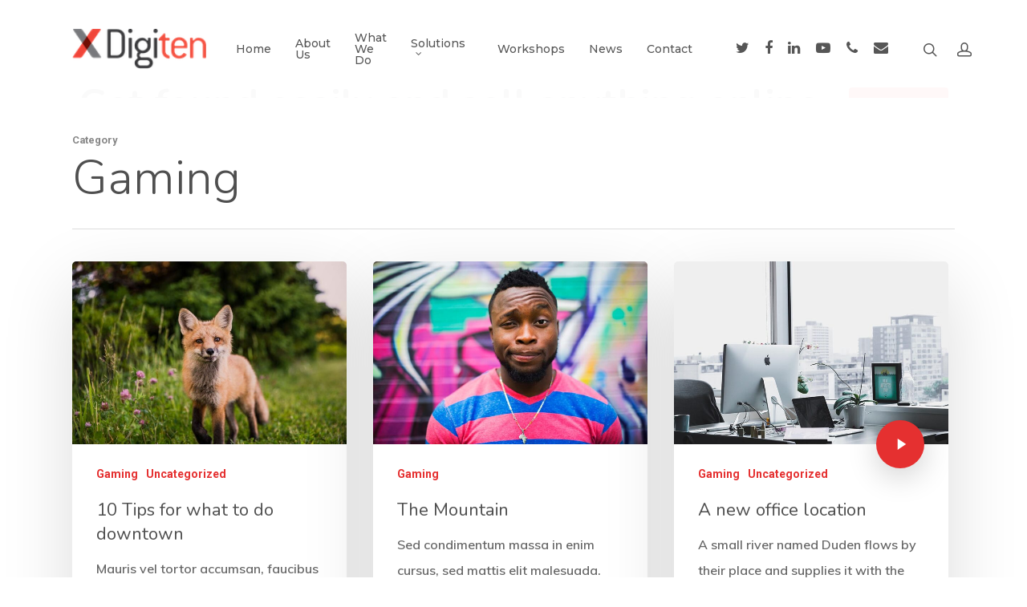

--- FILE ---
content_type: text/html; charset=UTF-8
request_url: https://digiten.ca/category/gaming/
body_size: 55417
content:
<!DOCTYPE html>

<html lang="en" class="no-js">
<head>
	
	<meta charset="UTF-8">
	
	<meta name="viewport" content="width=device-width, initial-scale=1, maximum-scale=1, user-scalable=0" /><title>Gaming &#8211; Digiten</title>
<meta name='robots' content='max-image-preview:large' />
<link rel='dns-prefetch' href='//fonts.googleapis.com' />
<link rel="alternate" type="application/rss+xml" title="Digiten &raquo; Feed" href="https://digiten.ca/feed/" />
<link rel="alternate" type="application/rss+xml" title="Digiten &raquo; Comments Feed" href="https://digiten.ca/comments/feed/" />
<link rel="alternate" type="application/rss+xml" title="Digiten &raquo; Gaming Category Feed" href="https://digiten.ca/category/gaming/feed/" />
<script type="text/javascript">
/* <![CDATA[ */
window._wpemojiSettings = {"baseUrl":"https:\/\/s.w.org\/images\/core\/emoji\/15.0.3\/72x72\/","ext":".png","svgUrl":"https:\/\/s.w.org\/images\/core\/emoji\/15.0.3\/svg\/","svgExt":".svg","source":{"concatemoji":"https:\/\/digiten.ca\/wp-includes\/js\/wp-emoji-release.min.js?ver=aede0c5a2ec1ab77a2e5950c4b42b75d"}};
/*! This file is auto-generated */
!function(i,n){var o,s,e;function c(e){try{var t={supportTests:e,timestamp:(new Date).valueOf()};sessionStorage.setItem(o,JSON.stringify(t))}catch(e){}}function p(e,t,n){e.clearRect(0,0,e.canvas.width,e.canvas.height),e.fillText(t,0,0);var t=new Uint32Array(e.getImageData(0,0,e.canvas.width,e.canvas.height).data),r=(e.clearRect(0,0,e.canvas.width,e.canvas.height),e.fillText(n,0,0),new Uint32Array(e.getImageData(0,0,e.canvas.width,e.canvas.height).data));return t.every(function(e,t){return e===r[t]})}function u(e,t,n){switch(t){case"flag":return n(e,"\ud83c\udff3\ufe0f\u200d\u26a7\ufe0f","\ud83c\udff3\ufe0f\u200b\u26a7\ufe0f")?!1:!n(e,"\ud83c\uddfa\ud83c\uddf3","\ud83c\uddfa\u200b\ud83c\uddf3")&&!n(e,"\ud83c\udff4\udb40\udc67\udb40\udc62\udb40\udc65\udb40\udc6e\udb40\udc67\udb40\udc7f","\ud83c\udff4\u200b\udb40\udc67\u200b\udb40\udc62\u200b\udb40\udc65\u200b\udb40\udc6e\u200b\udb40\udc67\u200b\udb40\udc7f");case"emoji":return!n(e,"\ud83d\udc26\u200d\u2b1b","\ud83d\udc26\u200b\u2b1b")}return!1}function f(e,t,n){var r="undefined"!=typeof WorkerGlobalScope&&self instanceof WorkerGlobalScope?new OffscreenCanvas(300,150):i.createElement("canvas"),a=r.getContext("2d",{willReadFrequently:!0}),o=(a.textBaseline="top",a.font="600 32px Arial",{});return e.forEach(function(e){o[e]=t(a,e,n)}),o}function t(e){var t=i.createElement("script");t.src=e,t.defer=!0,i.head.appendChild(t)}"undefined"!=typeof Promise&&(o="wpEmojiSettingsSupports",s=["flag","emoji"],n.supports={everything:!0,everythingExceptFlag:!0},e=new Promise(function(e){i.addEventListener("DOMContentLoaded",e,{once:!0})}),new Promise(function(t){var n=function(){try{var e=JSON.parse(sessionStorage.getItem(o));if("object"==typeof e&&"number"==typeof e.timestamp&&(new Date).valueOf()<e.timestamp+604800&&"object"==typeof e.supportTests)return e.supportTests}catch(e){}return null}();if(!n){if("undefined"!=typeof Worker&&"undefined"!=typeof OffscreenCanvas&&"undefined"!=typeof URL&&URL.createObjectURL&&"undefined"!=typeof Blob)try{var e="postMessage("+f.toString()+"("+[JSON.stringify(s),u.toString(),p.toString()].join(",")+"));",r=new Blob([e],{type:"text/javascript"}),a=new Worker(URL.createObjectURL(r),{name:"wpTestEmojiSupports"});return void(a.onmessage=function(e){c(n=e.data),a.terminate(),t(n)})}catch(e){}c(n=f(s,u,p))}t(n)}).then(function(e){for(var t in e)n.supports[t]=e[t],n.supports.everything=n.supports.everything&&n.supports[t],"flag"!==t&&(n.supports.everythingExceptFlag=n.supports.everythingExceptFlag&&n.supports[t]);n.supports.everythingExceptFlag=n.supports.everythingExceptFlag&&!n.supports.flag,n.DOMReady=!1,n.readyCallback=function(){n.DOMReady=!0}}).then(function(){return e}).then(function(){var e;n.supports.everything||(n.readyCallback(),(e=n.source||{}).concatemoji?t(e.concatemoji):e.wpemoji&&e.twemoji&&(t(e.twemoji),t(e.wpemoji)))}))}((window,document),window._wpemojiSettings);
/* ]]> */
</script>
<style id='wp-emoji-styles-inline-css' type='text/css'>

	img.wp-smiley, img.emoji {
		display: inline !important;
		border: none !important;
		box-shadow: none !important;
		height: 1em !important;
		width: 1em !important;
		margin: 0 0.07em !important;
		vertical-align: -0.1em !important;
		background: none !important;
		padding: 0 !important;
	}
</style>
<link rel='stylesheet' id='wc-blocks-vendors-style-css' href='https://digiten.ca/wp-content/plugins/woocommerce/packages/woocommerce-blocks/build/wc-blocks-vendors-style.css?ver=5.5.1' type='text/css' media='all' />
<link rel='stylesheet' id='wc-blocks-style-css' href='https://digiten.ca/wp-content/plugins/woocommerce/packages/woocommerce-blocks/build/wc-blocks-style.css?ver=5.5.1' type='text/css' media='all' />
<link rel='stylesheet' id='salient-social-css' href='https://digiten.ca/wp-content/plugins/salient-social/css/style.css?ver=1.0' type='text/css' media='all' />
<style id='salient-social-inline-css' type='text/css'>

  .sharing-default-minimal .nectar-love.loved,
  body .nectar-social[data-color-override="override"].fixed > a:before, 
  body .nectar-social[data-color-override="override"].fixed .nectar-social-inner a,
  .sharing-default-minimal .nectar-social[data-color-override="override"] .nectar-social-inner a:hover {
    background-color: #e53030;
  }
  .nectar-social.hover .nectar-love.loved,
  .nectar-social.hover > .nectar-love-button a:hover,
  .nectar-social[data-color-override="override"].hover > div a:hover,
  #single-below-header .nectar-social[data-color-override="override"].hover > div a:hover,
  .nectar-social[data-color-override="override"].hover .share-btn:hover,
  .sharing-default-minimal .nectar-social[data-color-override="override"] .nectar-social-inner a {
    border-color: #e53030;
  }
  #single-below-header .nectar-social.hover .nectar-love.loved i,
  #single-below-header .nectar-social.hover[data-color-override="override"] a:hover,
  #single-below-header .nectar-social.hover[data-color-override="override"] a:hover i,
  #single-below-header .nectar-social.hover .nectar-love-button a:hover i,
  .nectar-love:hover i,
  .hover .nectar-love:hover .total_loves,
  .nectar-love.loved i,
  .nectar-social.hover .nectar-love.loved .total_loves,
  .nectar-social.hover .share-btn:hover, 
  .nectar-social[data-color-override="override"].hover .nectar-social-inner a:hover,
  .nectar-social[data-color-override="override"].hover > div:hover span,
  .sharing-default-minimal .nectar-social[data-color-override="override"] .nectar-social-inner a:not(:hover) i,
  .sharing-default-minimal .nectar-social[data-color-override="override"] .nectar-social-inner a:not(:hover) {
    color: #e53030;
  }
</style>
<link rel='stylesheet' id='woocommerce-layout-css' href='https://digiten.ca/wp-content/plugins/woocommerce/assets/css/woocommerce-layout.css?ver=5.6.0' type='text/css' media='all' />
<link rel='stylesheet' id='woocommerce-smallscreen-css' href='https://digiten.ca/wp-content/plugins/woocommerce/assets/css/woocommerce-smallscreen.css?ver=5.6.0' type='text/css' media='only screen and (max-width: 768px)' />
<link rel='stylesheet' id='woocommerce-general-css' href='https://digiten.ca/wp-content/plugins/woocommerce/assets/css/woocommerce.css?ver=5.6.0' type='text/css' media='all' />
<style id='woocommerce-inline-inline-css' type='text/css'>
.woocommerce form .form-row .required { visibility: visible; }
</style>
<link rel='stylesheet' id='cmplz-general-css' href='https://digiten.ca/wp-content/plugins/complianz-gdpr/assets/css/cookieblocker.min.css?ver=1712175677' type='text/css' media='all' />
<link rel='stylesheet' id='qi-addons-for-elementor-grid-style-css' href='https://digiten.ca/wp-content/plugins/qi-addons-for-elementor/assets/css/grid.min.css?ver=aede0c5a2ec1ab77a2e5950c4b42b75d' type='text/css' media='all' />
<link rel='stylesheet' id='qi-addons-for-elementor-helper-parts-style-css' href='https://digiten.ca/wp-content/plugins/qi-addons-for-elementor/assets/css/helper-parts.min.css?ver=aede0c5a2ec1ab77a2e5950c4b42b75d' type='text/css' media='all' />
<link rel='stylesheet' id='qi-addons-for-elementor-style-css' href='https://digiten.ca/wp-content/plugins/qi-addons-for-elementor/assets/css/main.min.css?ver=aede0c5a2ec1ab77a2e5950c4b42b75d' type='text/css' media='all' />
<link rel='stylesheet' id='font-awesome-css' href='https://digiten.ca/wp-content/plugins/elementor/assets/lib/font-awesome/css/font-awesome.min.css?ver=4.7.0' type='text/css' media='all' />
<link rel='stylesheet' id='main-styles-css' href='https://digiten.ca/wp-content/themes/salient/css/style.css?ver=10.5.3' type='text/css' media='all' />
<style id='main-styles-inline-css' type='text/css'>

		@font-face{
		     font-family:'Open Sans';
		     src:url('https://digiten.ca/wp-content/themes/salient/css/fonts/OpenSans-Light.woff') format('woff');
		     font-weight:300;
		     font-style:normal
		}
		 @font-face{
		     font-family:'Open Sans';
		     src:url('https://digiten.ca/wp-content/themes/salient/css/fonts/OpenSans-Regular.woff') format('woff');
		     font-weight:400;
		     font-style:normal
		}
		 @font-face{
		     font-family:'Open Sans';
		     src:url('https://digiten.ca/wp-content/themes/salient/css/fonts/OpenSans-SemiBold.woff') format('woff');
		     font-weight:600;
		     font-style:normal
		}
		 @font-face{
		     font-family:'Open Sans';
		     src:url('https://digiten.ca/wp-content/themes/salient/css/fonts/OpenSans-Bold.woff') format('woff');
		     font-weight:700;
		     font-style:normal
		}
html:not(.page-trans-loaded) { background-color: #ffffff; }
</style>
<link rel='stylesheet' id='magnific-css' href='https://digiten.ca/wp-content/themes/salient/css/plugins/magnific.css?ver=8.6.0' type='text/css' media='all' />
<link rel='stylesheet' id='responsive-css' href='https://digiten.ca/wp-content/themes/salient/css/responsive.css?ver=10.5.3' type='text/css' media='all' />
<link rel='stylesheet' id='woocommerce-css' href='https://digiten.ca/wp-content/themes/salient/css/woocommerce.css?ver=10.5.3' type='text/css' media='all' />
<link rel='stylesheet' id='select2-css' href='https://digiten.ca/wp-content/plugins/woocommerce/assets/css/select2.css?ver=5.6.0' type='text/css' media='all' />
<link rel='stylesheet' id='skin-original-css' href='https://digiten.ca/wp-content/themes/salient/css/skin-original.css?ver=10.5.3' type='text/css' media='all' />
<link rel='stylesheet' id='nectar-widget-posts-css' href='https://digiten.ca/wp-content/themes/salient/css/elements/widget-nectar-posts.css?ver=10.5.3' type='text/css' media='all' />
<link rel='stylesheet' id='js_composer_front-css' href='https://digiten.ca/wp-content/plugins/js_composer_salient/assets/css/js_composer.min.css?ver=5.7' type='text/css' media='all' />
<link rel='stylesheet' id='swiper-css' href='https://digiten.ca/wp-content/plugins/elementor/assets/lib/swiper/v8/css/swiper.min.css?ver=8.4.5' type='text/css' media='all' />
<link rel='stylesheet' id='dynamic-css-css' href='https://digiten.ca/wp-content/themes/salient/css/salient-dynamic-styles.css?ver=78866' type='text/css' media='all' />
<style id='dynamic-css-inline-css' type='text/css'>
#header-space{background-color:#ffffff}@media only screen and (min-width:1000px){body #ajax-content-wrap.no-scroll{min-height:calc(100vh - 122px);height:calc(100vh - 122px)!important;}}@media only screen and (min-width:1000px){#page-header-wrap.fullscreen-header,#page-header-wrap.fullscreen-header #page-header-bg,html:not(.nectar-box-roll-loaded) .nectar-box-roll > #page-header-bg.fullscreen-header,.nectar_fullscreen_zoom_recent_projects,#nectar_fullscreen_rows:not(.afterLoaded) > div{height:calc(100vh - 121px);}.wpb_row.vc_row-o-full-height.top-level,.wpb_row.vc_row-o-full-height.top-level > .col.span_12{min-height:calc(100vh - 121px);}html:not(.nectar-box-roll-loaded) .nectar-box-roll > #page-header-bg.fullscreen-header{top:122px;}.nectar-slider-wrap[data-fullscreen="true"]:not(.loaded),.nectar-slider-wrap[data-fullscreen="true"]:not(.loaded) .swiper-container{height:calc(100vh - 120px)!important;}.admin-bar .nectar-slider-wrap[data-fullscreen="true"]:not(.loaded),.admin-bar .nectar-slider-wrap[data-fullscreen="true"]:not(.loaded) .swiper-container{height:calc(100vh - 120px - 32px)!important;}}.post-type-archive-product.woocommerce .container-wrap,.tax-product_cat.woocommerce .container-wrap{background-color:#f6f6f6;}.woocommerce.single-product #single-meta{position:relative!important;top:0!important;margin:0;left:8px;height:auto;}.woocommerce.single-product #single-meta:after{display:block;content:" ";clear:both;height:1px;}.woocommerce ul.products li.product.material,.woocommerce-page ul.products li.product.material{background-color:#ffffff;}.woocommerce ul.products li.product.minimal .product-wrap,.woocommerce ul.products li.product.minimal .background-color-expand,.woocommerce-page ul.products li.product.minimal .product-wrap,.woocommerce-page ul.products li.product.minimal .background-color-expand{background-color:#ffffff;}
</style>
<link rel='stylesheet' id='redux-google-fonts-salient_redux-css' href='https://fonts.googleapis.com/css?family=Montserrat%3A500%7CRoboto%3A500%2C700%7CNunito%3A300%2C700%2C400%2C400italic%7CMuli%3A600&#038;subset=latin&#038;ver=1652102191' type='text/css' media='all' />
<script type="text/javascript" async src="https://digiten.ca/wp-content/plugins/burst-statistics/helpers/timeme/timeme.min.js?ver=1.6.0" id="burst-timeme-js"></script>
<script type="text/javascript" id="burst-js-extra">
/* <![CDATA[ */
var burst = {"page_id":"4","cookie_retention_days":"30","beacon_url":"https:\/\/digiten.ca\/wp-content\/plugins\/burst-statistics\/endpoint.php","options":{"beacon_enabled":1,"enable_cookieless_tracking":0,"enable_turbo_mode":0,"do_not_track":0},"goals":[{"ID":"1","title":"Default goal","type":"clicks","status":"active","server_side":"0","url":"*","conversion_metric":"visitors","date_created":"1712175733","date_start":"1712175733","date_end":"0","attribute":"class","attribute_value":"","hook":""}],"goals_script_url":"https:\/\/digiten.ca\/wp-content\/plugins\/burst-statistics\/\/assets\/js\/build\/burst-goals.js?v=1.6.0"};
/* ]]> */
</script>
<script type="text/javascript" async src="https://digiten.ca/wp-content/plugins/burst-statistics/assets/js/build/burst.min.js?ver=1.6.0" id="burst-js"></script>
<script type="text/javascript" src="https://digiten.ca/wp-includes/js/jquery/jquery.min.js?ver=3.7.1" id="jquery-core-js"></script>
<script type="text/javascript" src="https://digiten.ca/wp-includes/js/jquery/jquery-migrate.min.js?ver=3.4.1" id="jquery-migrate-js"></script>
<script type="text/javascript" src="https://digiten.ca/wp-content/plugins/woocommerce/assets/js/jquery-blockui/jquery.blockUI.min.js?ver=2.7.0-wc.5.6.0" id="jquery-blockui-js"></script>
<script type="text/javascript" id="wc-add-to-cart-js-extra">
/* <![CDATA[ */
var wc_add_to_cart_params = {"ajax_url":"\/wp-admin\/admin-ajax.php","wc_ajax_url":"\/?wc-ajax=%%endpoint%%","i18n_view_cart":"View cart","cart_url":"https:\/\/digiten.ca\/cart\/","is_cart":"","cart_redirect_after_add":"no"};
/* ]]> */
</script>
<script type="text/javascript" src="https://digiten.ca/wp-content/plugins/woocommerce/assets/js/frontend/add-to-cart.min.js?ver=5.6.0" id="wc-add-to-cart-js"></script>
<script type="text/javascript" src="https://digiten.ca/wp-content/plugins/js_composer_salient/assets/js/vendors/woocommerce-add-to-cart.js?ver=5.7" id="vc_woocommerce-add-to-cart-js-js"></script>
<link rel="https://api.w.org/" href="https://digiten.ca/wp-json/" /><link rel="alternate" type="application/json" href="https://digiten.ca/wp-json/wp/v2/categories/4" /><link rel="EditURI" type="application/rsd+xml" title="RSD" href="https://digiten.ca/xmlrpc.php?rsd" />
<script type="text/javascript"> var root = document.getElementsByTagName( "html" )[0]; root.setAttribute( "class", "js" ); </script>	<noscript><style>.woocommerce-product-gallery{ opacity: 1 !important; }</style></noscript>
	<meta name="generator" content="Elementor 3.22.3; features: e_optimized_assets_loading, e_optimized_css_loading, additional_custom_breakpoints; settings: css_print_method-external, google_font-enabled, font_display-swap">
<style type="text/css">.recentcomments a{display:inline !important;padding:0 !important;margin:0 !important;}</style><meta name="generator" content="Powered by WPBakery Page Builder - drag and drop page builder for WordPress."/>
<!--[if lte IE 9]><link rel="stylesheet" type="text/css" href="https://digiten.ca/wp-content/plugins/js_composer_salient/assets/css/vc_lte_ie9.min.css" media="screen"><![endif]--><noscript><style type="text/css"> .wpb_animate_when_almost_visible { opacity: 1; }</style></noscript>	
</head>


<body data-rsssl=1 class="archive category category-gaming category-4 theme-salient woocommerce-no-js qodef-qi--no-touch qi-addons-for-elementor-1.6.7 original wpb-js-composer js-comp-ver-5.7 vc_responsive elementor-default elementor-kit-6416" data-footer-reveal="1" data-footer-reveal-shadow="none" data-header-format="default" data-body-border="off" data-boxed-style="" data-header-breakpoint="1000" data-dropdown-style="minimal" data-cae="easeOutQuart" data-cad="700" data-megamenu-width="full-width" data-aie="zoom-out" data-ls="magnific" data-apte="standard" data-hhun="1" data-fancy-form-rcs="1" data-form-style="minimal" data-form-submit="regular" data-is="minimal" data-button-style="slightly_rounded_shadow" data-user-account-button="true" data-header-inherit-rc="false" data-header-search="true" data-animated-anchors="true" data-ajax-transitions="true" data-full-width-header="false" data-slide-out-widget-area="true" data-slide-out-widget-area-style="slide-out-from-right" data-user-set-ocm="off" data-loading-animation="none" data-bg-header="false" data-responsive="1" data-ext-responsive="true" data-header-resize="0" data-header-color="custom" data-cart="true" data-remove-m-parallax="" data-remove-m-video-bgs="" data-force-header-trans-color="light" data-smooth-scrolling="0" data-permanent-transparent="false" >
	
	<script type="text/javascript"> if(navigator.userAgent.match(/(Android|iPod|iPhone|iPad|BlackBerry|IEMobile|Opera Mini)/)) { document.body.className += " using-mobile-browser "; } </script><div id="ajax-loading-screen" data-disable-mobile="1" data-disable-fade-on-click="0" data-effect="standard" data-method="standard"><div class="loading-icon none"><div class="material-icon">
									 <div class="spinner">
										 <div class="right-side"><div class="bar"></div></div>
										 <div class="left-side"><div class="bar"></div></div>
									 </div>
									 <div class="spinner color-2">
										 <div class="right-side"><div class="bar"></div></div>
										 <div class="left-side"><div class="bar"></div></div>
									 </div>
								 </div></div></div>	
	<div id="header-space"  data-header-mobile-fixed='1'></div> 
	
		
	<div id="header-outer" data-has-menu="true" data-has-buttons="yes" data-using-pr-menu="false" data-mobile-fixed="1" data-ptnm="false" data-lhe="animated_underline" data-user-set-bg="#ffffff" data-format="default" data-permanent-transparent="false" data-megamenu-rt="1" data-remove-fixed="0" data-header-resize="0" data-cart="true" data-transparency-option="" data-box-shadow="none" data-shrink-num="6" data-using-secondary="0" data-using-logo="1" data-logo-height="50" data-m-logo-height="24" data-padding="36" data-full-width="false" data-condense="false" >
		
		
<div id="search-outer" class="nectar">
	<div id="search">
		<div class="container">
			 <div id="search-box">
				 <div class="inner-wrap">
					 <div class="col span_12">
						  <form role="search" action="https://digiten.ca/" method="GET">
															<input type="text" name="s"  value="Start Typing..." data-placeholder="Start Typing..." />
															
												</form>
					</div><!--/span_12-->
				</div><!--/inner-wrap-->
			 </div><!--/search-box-->
			 <div id="close"><a href="#">
				<span class="icon-salient-x" aria-hidden="true"></span>				 </a></div>
		 </div><!--/container-->
	</div><!--/search-->
</div><!--/search-outer-->

<header id="top">
	<div class="container">
		<div class="row">
			<div class="col span_3">
				<a id="logo" href="https://digiten.ca" data-supplied-ml-starting-dark="false" data-supplied-ml-starting="false" data-supplied-ml="false" >
					<img class="stnd default-logo" alt="Digiten" src="https://digiten.ca/wp-content/uploads/2020/11/Digiten-logo-Full-colour2-2.png" srcset="https://digiten.ca/wp-content/uploads/2020/11/Digiten-logo-Full-colour2-2.png 1x, https://digiten.ca/wp-content/uploads/2020/11/Digiten-logo-Full-colour2.png 2x" /> 
				</a>
				
							</div><!--/span_3-->
			
			<div class="col span_9 col_last">
									<a class="mobile-search" href="#searchbox"><span class="nectar-icon icon-salient-search" aria-hidden="true"></span></a>
										<a class="mobile-user-account" href=""><span class="normal icon-salient-m-user" aria-hidden="true"></span></a>
											
						<a id="mobile-cart-link" href="https://digiten.ca/cart/"><i class="icon-salient-cart"></i><div class="cart-wrap"><span>0 </span></div></a>
											<div class="slide-out-widget-area-toggle mobile-icon slide-out-from-right" data-icon-animation="simple-transform">
						<div> <a href="#sidewidgetarea" aria-label="Navigation Menu" aria-expanded="false" class="closed"> <span aria-hidden="true"> <i class="lines-button x2"> <i class="lines"></i> </i> </span> </a> </div> 
					</div>
								
									
					<nav>
						
						<ul class="sf-menu">	
							<li id="menu-item-5796" class="menu-item menu-item-type-post_type menu-item-object-page menu-item-home menu-item-5796"><a href="https://digiten.ca/">Home</a></li>
<li id="menu-item-5872" class="menu-item menu-item-type-post_type menu-item-object-page menu-item-5872"><a href="https://digiten.ca/5867-2/">About us</a></li>
<li id="menu-item-5877" class="menu-item menu-item-type-post_type menu-item-object-page menu-item-5877"><a href="https://digiten.ca/what-we-do/">What we do</a></li>
<li id="menu-item-5969" class="menu-item menu-item-type-post_type menu-item-object-page menu-item-has-children sf-with-ul menu-item-5969"><a href="https://digiten.ca/solutions/">Solutions<span class="sf-sub-indicator"><i class="fa fa-angle-down icon-in-menu"></i></span></a>
<ul class="sub-menu">
	<li id="menu-item-5962" class="menu-item menu-item-type-post_type menu-item-object-page menu-item-has-children menu-item-5962"><a href="https://digiten.ca/set-up-eshop/">Set up eShop<span class="sf-sub-indicator"><i class="fa fa-angle-right icon-in-menu"></i></span></a>
	<ul class="sub-menu">
		<li id="menu-item-5961" class="menu-item menu-item-type-post_type menu-item-object-page menu-item-5961"><a href="https://digiten.ca/ecommerce/">eCommerce</a></li>
		<li id="menu-item-5967" class="menu-item menu-item-type-post_type menu-item-object-page menu-item-5967"><a href="https://digiten.ca/set-up-eshop-2/">Web site development</a></li>
	</ul>
</li>
	<li id="menu-item-5958" class="menu-item menu-item-type-post_type menu-item-object-page menu-item-has-children menu-item-5958"><a href="https://digiten.ca/bring-traffic-3/">Bring Traffic<span class="sf-sub-indicator"><i class="fa fa-angle-right icon-in-menu"></i></span></a>
	<ul class="sub-menu">
		<li id="menu-item-5963" class="menu-item menu-item-type-post_type menu-item-object-page menu-item-5963"><a href="https://digiten.ca/seo-organic-search/">SEO Organic Search</a></li>
		<li id="menu-item-5968" class="menu-item menu-item-type-post_type menu-item-object-page menu-item-5968"><a href="https://digiten.ca/bring-traffic/">PPC Paid Search</a></li>
	</ul>
</li>
	<li id="menu-item-5956" class="menu-item menu-item-type-post_type menu-item-object-page menu-item-has-children menu-item-5956"><a href="https://digiten.ca/promote-deals-2/">Promote Deals<span class="sf-sub-indicator"><i class="fa fa-angle-right icon-in-menu"></i></span></a>
	<ul class="sub-menu">
		<li id="menu-item-5957" class="menu-item menu-item-type-post_type menu-item-object-page menu-item-5957"><a href="https://digiten.ca/promote-deals/">email marketing</a></li>
		<li id="menu-item-5964" class="menu-item menu-item-type-post_type menu-item-object-page menu-item-5964"><a href="https://digiten.ca/bring-traffic-2/">Affiliate marketing</a></li>
	</ul>
</li>
	<li id="menu-item-5960" class="menu-item menu-item-type-post_type menu-item-object-page menu-item-has-children menu-item-5960"><a href="https://digiten.ca/gain-followers-3/">Gain followers<span class="sf-sub-indicator"><i class="fa fa-angle-right icon-in-menu"></i></span></a>
	<ul class="sub-menu">
		<li id="menu-item-5959" class="menu-item menu-item-type-post_type menu-item-object-page menu-item-5959"><a href="https://digiten.ca/social-media-marketing/">Social Media Marketing</a></li>
		<li id="menu-item-5965" class="menu-item menu-item-type-post_type menu-item-object-page menu-item-5965"><a href="https://digiten.ca/gain-followers-2/">Content Marketing</a></li>
	</ul>
</li>
	<li id="menu-item-5955" class="menu-item menu-item-type-post_type menu-item-object-page menu-item-has-children menu-item-5955"><a href="https://digiten.ca/brand-yourself/">Brand yourself<span class="sf-sub-indicator"><i class="fa fa-angle-right icon-in-menu"></i></span></a>
	<ul class="sub-menu">
		<li id="menu-item-5954" class="menu-item menu-item-type-post_type menu-item-object-page menu-item-5954"><a href="https://digiten.ca/brand-identity/">Brand Identity</a></li>
		<li id="menu-item-5966" class="menu-item menu-item-type-post_type menu-item-object-page menu-item-5966"><a href="https://digiten.ca/gain-followers/">Company literature</a></li>
	</ul>
</li>
</ul>
</li>
<li id="menu-item-5982" class="menu-item menu-item-type-post_type menu-item-object-page menu-item-5982"><a href="https://digiten.ca/workshops/">Workshops</a></li>
<li id="menu-item-5798" class="menu-item menu-item-type-post_type menu-item-object-page current_page_parent menu-item-5798"><a href="https://digiten.ca/corporate-creative-news/">News</a></li>
<li id="menu-item-5797" class="menu-item menu-item-type-post_type menu-item-object-page menu-item-5797"><a href="https://digiten.ca/corporate-creative-contact/">Contact</a></li>
<li id="social-in-menu" class="button_social_group"><a target="_blank" href="#"><i class="fa fa-twitter"></i> </a><a target="_blank" href="#"><i class="fa fa-facebook"></i> </a><a target="_blank" href="#"><i class="fa fa-linkedin"></i> </a><a target="_blank" href=""><i class="fa fa-youtube-play"></i> </a><a  href="#"><i class="fa fa-phone"></i> </a><a  href="#"><i class="fa fa-envelope"></i> </a></li>						</ul>
						

													<ul class="buttons sf-menu" data-user-set-ocm="off">
								
								<li id="search-btn"><div><a href="#searchbox"><span class="icon-salient-search" aria-hidden="true"></span></a></div> </li><li id="nectar-user-account"><div><a href=""><span class="icon-salient-m-user" aria-hidden="true"></span></a></div> </li><li class="nectar-woo-cart">				
			<div class="cart-outer" data-user-set-ocm="off" data-cart-style="dropdown">
				<div class="cart-menu-wrap">
					<div class="cart-menu">
						<a class="cart-contents" href="https://digiten.ca/cart/"><div class="cart-icon-wrap"><i class="icon-salient-cart"></i> <div class="cart-wrap"><span>0 </span></div> </div></a>
					</div>
				</div>
				
				<div class="cart-notification">
					<span class="item-name"></span> was successfully added to your cart.				</div>
				
				<div class="widget woocommerce widget_shopping_cart"><h2 class="widgettitle">Cart</h2><div class="widget_shopping_cart_content"></div></div>					
			</div>
				
			</li>								
							</ul>
												
					</nav>
					
										
				</div><!--/span_9-->
				
								
			</div><!--/row-->
					</div><!--/container-->
	</header>
		
	</div>
	
		
	<div id="ajax-content-wrap">
		
		
		<div class="row page-header-no-bg" data-alignment="left">
			<div class="container">	
				<div class="col span_12 section-title">
					<span class="subheader">Category</span>
					<h1>Gaming</h1>
									</div>
			</div>
		</div> 

	
<div class="container-wrap">
		
	<div class="container main-content">
		
		<div class="row">
			
			<div class="post-area col  span_12 col_last masonry material " data-ams="4px" data-remove-post-date="0" data-remove-post-author="1" data-remove-post-comment-number="0" data-remove-post-nectar-love="0"> <div class="posts-container"  data-load-animation="perspective">
<article id="post-2328" class=" masonry-blog-item post-2328 post type-post status-publish format-standard has-post-thumbnail category-gaming category-uncategorized tag-art tag-cars tag-funny tag-gaming-tips tag-standard tag-videos">  
    
  <div class="inner-wrap animated">
    
    <div class="post-content">

      <div class="content-inner">
        
        <a class="entire-meta-link" href="https://digiten.ca/uncategorized/10-tips-for-what-to-do-downtown/"></a>
        
        <a href="https://digiten.ca/uncategorized/10-tips-for-what-to-do-downtown/"><span class="post-featured-img"><img fetchpriority="high" width="1000" height="667" src="https://digiten.ca/wp-content/uploads/2017/09/scott-walsh-315682.jpg" class="attachment-large size-large skip-lazy wp-post-image" alt="" title="" sizes="(min-width: 1600px) 20vw, (min-width: 1300px) 25vw, (min-width: 1000px) 33.3vw, (min-width: 690px) 50vw, 100vw" decoding="async" srcset="https://digiten.ca/wp-content/uploads/2017/09/scott-walsh-315682.jpg 1000w, https://digiten.ca/wp-content/uploads/2017/09/scott-walsh-315682-300x200.jpg 300w, https://digiten.ca/wp-content/uploads/2017/09/scott-walsh-315682-768x512.jpg 768w, https://digiten.ca/wp-content/uploads/2017/09/scott-walsh-315682-900x600.jpg 900w" /></span></a><span class="meta-category"><a class="gaming" href="https://digiten.ca/category/gaming/">Gaming</a><a class="uncategorized" href="https://digiten.ca/category/uncategorized/">Uncategorized</a></span>        
        <div class="article-content-wrap">
          
          <div class="post-header">
            <h3 class="title"><a href="https://digiten.ca/uncategorized/10-tips-for-what-to-do-downtown/"> 10 Tips for what to do downtown</a></h3>
          </div>
          
          <div class="excerpt">Mauris vel tortor accumsan, faucibus orci non, varius turpis. Aenean ac eros libero. Quisque quis sapien in ante scelerisque volutpat. Cras et libero iaculis, consequat&hellip;</div><div class="grav-wrap"><a href="https://digiten.ca/author/admin/"></a><div class="text"><a href="https://digiten.ca/author/admin/" rel="author">admin</a><span>March 21, 2013</span></div></div>
        </div><!--article-content-wrap-->
        
      </div><!--/content-inner-->
        
    </div><!--/post-content-->
      
  </div><!--/inner-wrap-->
    
</article>
<article id="post-2671" class=" masonry-blog-item post-2671 post type-post status-publish format-standard has-post-thumbnail category-gaming tag-cars tag-gaming-tips tag-standard">  
    
  <div class="inner-wrap animated">
    
    <div class="post-content">

      <div class="content-inner">
        
        <a class="entire-meta-link" href="https://digiten.ca/gaming/ownage-in-the-mountains/"></a>
        
        <a href="https://digiten.ca/gaming/ownage-in-the-mountains/"><span class="post-featured-img"><img width="1000" height="667" src="https://digiten.ca/wp-content/uploads/2017/09/ayo-ogunseinde-93181.jpg" class="attachment-large size-large skip-lazy wp-post-image" alt="" title="" sizes="(min-width: 1600px) 20vw, (min-width: 1300px) 25vw, (min-width: 1000px) 33.3vw, (min-width: 690px) 50vw, 100vw" decoding="async" srcset="https://digiten.ca/wp-content/uploads/2017/09/ayo-ogunseinde-93181.jpg 1000w, https://digiten.ca/wp-content/uploads/2017/09/ayo-ogunseinde-93181-300x200.jpg 300w, https://digiten.ca/wp-content/uploads/2017/09/ayo-ogunseinde-93181-768x512.jpg 768w, https://digiten.ca/wp-content/uploads/2017/09/ayo-ogunseinde-93181-900x600.jpg 900w" /></span></a><span class="meta-category"><a class="gaming" href="https://digiten.ca/category/gaming/">Gaming</a></span>        
        <div class="article-content-wrap">
          
          <div class="post-header">
            <h3 class="title"><a href="https://digiten.ca/gaming/ownage-in-the-mountains/"> The Mountain</a></h3>
          </div>
          
          <div class="excerpt">Sed condimentum massa in enim cursus, sed mattis elit malesuada. Lorem sapien acveh icula vestibulum, arcu magna aliquet velit. Nunc elementum mattis diam eu aliquam.&hellip;</div><div class="grav-wrap"><a href="https://digiten.ca/author/admin/"></a><div class="text"><a href="https://digiten.ca/author/admin/" rel="author">admin</a><span>January 15, 2013</span></div></div>
        </div><!--article-content-wrap-->
        
      </div><!--/content-inner-->
        
    </div><!--/post-content-->
      
  </div><!--/inner-wrap-->
    
</article>
<article id="post-221" class=" masonry-blog-item post-221 post type-post status-publish format-video has-post-thumbnail category-gaming category-uncategorized tag-classic tag-photography tag-videos post_format-post-format-video">  
    
  <div class="inner-wrap animated">
    
    <div class="post-content">

      <div class="content-inner">
        
        <a class="entire-meta-link" href="https://digiten.ca/uncategorized/a-new-office-location/"></a>
        
        <a href="https://digiten.ca/uncategorized/a-new-office-location/"><span class="post-featured-img">
<span class="video-play-button">
  <svg version="1.1" xmlns="http://www.w3.org/2000/svg" xmlns:xlink="http://www.w3.org/1999/xlink" width="600px" height="800px" x="0px" y="0px" viewBox="0 0 600 800" enable-background="new 0 0 600 800" xml:space="preserve"><path fill="none" d="M0-1.79v800L600,395L0-1.79z"></path> 
  </svg>
</span>

<img width="1024" height="683" src="https://digiten.ca/wp-content/uploads/2014/07/alesia-kazantceva-283291-1024x683.jpg" class="attachment-large size-large skip-lazy wp-post-image" alt="" title="" sizes="(min-width: 1600px) 20vw, (min-width: 1300px) 25vw, (min-width: 1000px) 33.3vw, (min-width: 690px) 50vw, 100vw" decoding="async" srcset="https://digiten.ca/wp-content/uploads/2014/07/alesia-kazantceva-283291-1024x683.jpg 1024w, https://digiten.ca/wp-content/uploads/2014/07/alesia-kazantceva-283291-300x200.jpg 300w, https://digiten.ca/wp-content/uploads/2014/07/alesia-kazantceva-283291-768x512.jpg 768w, https://digiten.ca/wp-content/uploads/2014/07/alesia-kazantceva-283291-1536x1024.jpg 1536w, https://digiten.ca/wp-content/uploads/2014/07/alesia-kazantceva-283291-900x600.jpg 900w, https://digiten.ca/wp-content/uploads/2014/07/alesia-kazantceva-283291.jpg 1650w" /></span></a><span class="meta-category"><a class="gaming" href="https://digiten.ca/category/gaming/">Gaming</a><a class="uncategorized" href="https://digiten.ca/category/uncategorized/">Uncategorized</a></span>        
        <div class="article-content-wrap">
          
          <div class="post-header">
            <h3 class="title"><a href="https://digiten.ca/uncategorized/a-new-office-location/"> A new office location</a></h3>
          </div>
          
          <div class="excerpt">A small river named Duden flows by their place and supplies it with the necessary regelialia.</div><div class="grav-wrap"><a href="https://digiten.ca/author/admin/"></a><div class="text"><a href="https://digiten.ca/author/admin/" rel="author">admin</a><span>January 10, 2013</span></div></div>
        </div><!--article-content-wrap-->
        
      </div><!--/content-inner-->
        
    </div><!--/post-content-->
      
  </div><!--/inner-wrap-->
    
</article>
<article id="post-3145" class=" masonry-blog-item post-3145 post type-post status-publish format-standard has-post-thumbnail category-gaming category-uncategorized tag-art tag-epic tag-funny">  
    
  <div class="inner-wrap animated">
    
    <div class="post-content">

      <div class="content-inner">
        
        <a class="entire-meta-link" href="https://digiten.ca/uncategorized/do-you-feel-like-a-young-god/"></a>
        
        <a href="https://digiten.ca/uncategorized/do-you-feel-like-a-young-god/"><span class="post-featured-img"><img loading="lazy" width="1024" height="668" src="https://digiten.ca/wp-content/uploads/2017/09/igor-son-285029-1-1024x668.jpg" class="attachment-large size-large skip-lazy wp-post-image" alt="" title="" sizes="(min-width: 1600px) 20vw, (min-width: 1300px) 25vw, (min-width: 1000px) 33.3vw, (min-width: 690px) 50vw, 100vw" decoding="async" srcset="https://digiten.ca/wp-content/uploads/2017/09/igor-son-285029-1-1024x668.jpg 1024w, https://digiten.ca/wp-content/uploads/2017/09/igor-son-285029-1-300x196.jpg 300w, https://digiten.ca/wp-content/uploads/2017/09/igor-son-285029-1-768x501.jpg 768w, https://digiten.ca/wp-content/uploads/2017/09/igor-son-285029-1-1536x1003.jpg 1536w, https://digiten.ca/wp-content/uploads/2017/09/igor-son-285029-1.jpg 1685w" /></span></a><span class="meta-category"><a class="gaming" href="https://digiten.ca/category/gaming/">Gaming</a><a class="uncategorized" href="https://digiten.ca/category/uncategorized/">Uncategorized</a></span>        
        <div class="article-content-wrap">
          
          <div class="post-header">
            <h3 class="title"><a href="https://digiten.ca/uncategorized/do-you-feel-like-a-young-god/"> Do you feel like a young god</a></h3>
          </div>
          
          <div class="excerpt">Even the all-powerful Pointing has no control over the situation. far from the countries Vokalia and Consonantia, there live the blind texts. Separated they live in&hellip;</div><div class="grav-wrap"><a href="https://digiten.ca/author/admin/"></a><div class="text"><a href="https://digiten.ca/author/admin/" rel="author">admin</a><span>January 8, 2013</span></div></div>
        </div><!--article-content-wrap-->
        
      </div><!--/content-inner-->
        
    </div><!--/post-content-->
      
  </div><!--/inner-wrap-->
    
</article>				
			</div><!--/posts container-->
				
							
		</div><!--/post-area-->
		
					
						
		</div><!--/row-->
		
	</div><!--/container-->

</div><!--/container-wrap-->
	

<div id="footer-outer" data-cols="4" data-custom-color="true" data-disable-copyright="false" data-matching-section-color="false" data-copyright-line="true" data-using-bg-img="false" data-bg-img-overlay="0.8" data-full-width="false" data-using-widget-area="true">
	
	
<div id="call-to-action">
	<div class="container">
		  <div class="triangle"></div>
		  <span> Get found easily and sell anything online. </span>
		  <a class="nectar-button 
		  regular-button accent-color" data-color-override="false" href="https://digiten.ca/corporate-creative-contact/">
		  Start now		</a>
	</div>
</div>

		
	<div id="footer-widgets" data-has-widgets="true" data-cols="4">
		
		<div class="container">
			
						
			<div class="row">
				
								
				<div class="col span_3">
					<!-- Footer widget area 1 -->
					<div id="text-2" class="widget widget_text"><h4>About us</h4>			<div class="textwidget"><p><strong>Digiten&#8217;s digital marketing team helps you develop an online marketing strategy to drive more qualified visitors to your site and convert those visitors into leads and sales.</strong></p>
</div>
		</div>					</div><!--/span_3-->
					
											
						<div class="col span_3">
							<!-- Footer widget area 2 -->
							<div id="nectar_popular_posts-2" class="widget nectar_popular_posts_widget"><h4>News and Views</h4><ul class="nectar_blog_posts_popular nectar_widget" data-style="hover-featured-image"><li ><a href="https://digiten.ca/uncategorized/gd2go-mobile-ordering-app/"> <span class="meta-wrap"><span class="post-title"></span> <span class="post-date">October 19, 2020</span></span></a></li></ul></div>								
							</div><!--/span_3-->
							
												
						
													<div class="col span_3">
								<!-- Footer widget area 3 -->
								<div id="calendar-2" class="widget widget_calendar"><h4>Calendar</h4><div id="calendar_wrap" class="calendar_wrap"><table id="wp-calendar" class="wp-calendar-table">
	<caption>November 2025</caption>
	<thead>
	<tr>
		<th scope="col" title="Monday">M</th>
		<th scope="col" title="Tuesday">T</th>
		<th scope="col" title="Wednesday">W</th>
		<th scope="col" title="Thursday">T</th>
		<th scope="col" title="Friday">F</th>
		<th scope="col" title="Saturday">S</th>
		<th scope="col" title="Sunday">S</th>
	</tr>
	</thead>
	<tbody>
	<tr>
		<td colspan="5" class="pad">&nbsp;</td><td>1</td><td>2</td>
	</tr>
	<tr>
		<td>3</td><td>4</td><td>5</td><td>6</td><td>7</td><td>8</td><td>9</td>
	</tr>
	<tr>
		<td>10</td><td>11</td><td>12</td><td>13</td><td>14</td><td>15</td><td id="today">16</td>
	</tr>
	<tr>
		<td>17</td><td>18</td><td>19</td><td>20</td><td>21</td><td>22</td><td>23</td>
	</tr>
	<tr>
		<td>24</td><td>25</td><td>26</td><td>27</td><td>28</td><td>29</td><td>30</td>
	</tr>
	</tbody>
	</table><nav aria-label="Previous and next months" class="wp-calendar-nav">
		<span class="wp-calendar-nav-prev"><a href="https://digiten.ca/2020/12/">&laquo; Dec</a></span>
		<span class="pad">&nbsp;</span>
		<span class="wp-calendar-nav-next">&nbsp;</span>
	</nav></div></div>									
								</div><!--/span_3-->
														
															<div class="col span_3">
									<!-- Footer widget area 4 -->
									<div id="categories-4" class="widget widget_categories"><h4>Categories</h4><form action="https://digiten.ca" method="get"><label class="screen-reader-text" for="cat">Categories</label><select  name='cat' id='cat' class='postform'>
	<option value='-1'>Select Category</option>
	<option class="level-0" value="71">B2B&nbsp;&nbsp;(1)</option>
	<option class="level-0" value="64">B2C&nbsp;&nbsp;(1)</option>
	<option class="level-0" value="2">Fashion&nbsp;&nbsp;(2)</option>
	<option class="level-0" value="3">Food for thought&nbsp;&nbsp;(5)</option>
	<option class="level-0" value="4" selected="selected">Gaming&nbsp;&nbsp;(4)</option>
	<option class="level-0" value="61">Google Ads&nbsp;&nbsp;(2)</option>
	<option class="level-0" value="5">Music&nbsp;&nbsp;(4)</option>
	<option class="level-0" value="56">PPC&nbsp;&nbsp;(2)</option>
	<option class="level-0" value="60">SEM&nbsp;&nbsp;(3)</option>
	<option class="level-0" value="55">SEO&nbsp;&nbsp;(1)</option>
	<option class="level-0" value="1">Uncategorized&nbsp;&nbsp;(55)</option>
</select>
</form><script type="text/javascript">
/* <![CDATA[ */

(function() {
	var dropdown = document.getElementById( "cat" );
	function onCatChange() {
		if ( dropdown.options[ dropdown.selectedIndex ].value > 0 ) {
			dropdown.parentNode.submit();
		}
	}
	dropdown.onchange = onCatChange;
})();

/* ]]> */
</script>
</div>										
									</div><!--/span_3-->
																
							</div><!--/row-->
							
														
						</div><!--/container-->
						
					</div><!--/footer-widgets-->
					
					
  <div class="row" id="copyright" data-layout="default">
	
	<div class="container">
	   
				<div class="col span_5">
		   
					   
						<p>&copy; 2025 Digiten. 
					   ©2020 Digiten B2C Marketing / e-Commerce 			 </p>
					   
		</div><!--/span_5-->
			   
	  <div class="col span_7 col_last">
		<ul class="social">
						   <li><a target="_blank" href="#"><i class="fa fa-twitter"></i> </a></li> 		  			 <li><a target="_blank" href="#"><i class="fa fa-facebook"></i> </a></li> 		  		  		  			 <li><a target="_blank" href="#"><i class="fa fa-linkedin"></i> </a></li> 		  		  		  		  		  		  		  			 <li><a target="_blank" href=""><i class="fa fa-google-plus"></i> </a></li> 		  		  		  		  		  		  		  		  		  			 <li><a target="_blank" href=""><i class="fa-yelp"></i></a></li> 		  		  		  		  		  		  		                       			 <li><a target="_blank" href="#"><i class="fa-phone"></i></a></li>      			 <li><a target="_blank" href="#"><i class="fa-envelope"></i></a></li> 		</ul>
	  </div><!--/span_7-->

	  	
	</div><!--/container-->
	
  </div><!--/row-->
  
		
</div><!--/footer-outer-->

	
	<div id="slide-out-widget-area-bg" class="slide-out-from-right dark">
				</div>
		
		<div id="slide-out-widget-area" class="slide-out-from-right" data-dropdown-func="separate-dropdown-parent-link" data-back-txt="Back">
			
						
			<div class="inner" data-prepend-menu-mobile="false">
				
				<a class="slide_out_area_close" href="#">
					<span class="icon-salient-x icon-default-style"></span>				</a>
				
				
									<div class="off-canvas-menu-container mobile-only">
						
												
						<ul class="menu">
							<li class="menu-item menu-item-type-post_type menu-item-object-page menu-item-home menu-item-5796"><a href="https://digiten.ca/">Home</a></li>
<li class="menu-item menu-item-type-post_type menu-item-object-page menu-item-5872"><a href="https://digiten.ca/5867-2/">About us</a></li>
<li class="menu-item menu-item-type-post_type menu-item-object-page menu-item-5877"><a href="https://digiten.ca/what-we-do/">What we do</a></li>
<li class="menu-item menu-item-type-post_type menu-item-object-page menu-item-has-children menu-item-5969"><a href="https://digiten.ca/solutions/">Solutions</a>
<ul class="sub-menu">
	<li class="menu-item menu-item-type-post_type menu-item-object-page menu-item-has-children menu-item-5962"><a href="https://digiten.ca/set-up-eshop/">Set up eShop</a>
	<ul class="sub-menu">
		<li class="menu-item menu-item-type-post_type menu-item-object-page menu-item-5961"><a href="https://digiten.ca/ecommerce/">eCommerce</a></li>
		<li class="menu-item menu-item-type-post_type menu-item-object-page menu-item-5967"><a href="https://digiten.ca/set-up-eshop-2/">Web site development</a></li>
	</ul>
</li>
	<li class="menu-item menu-item-type-post_type menu-item-object-page menu-item-has-children menu-item-5958"><a href="https://digiten.ca/bring-traffic-3/">Bring Traffic</a>
	<ul class="sub-menu">
		<li class="menu-item menu-item-type-post_type menu-item-object-page menu-item-5963"><a href="https://digiten.ca/seo-organic-search/">SEO Organic Search</a></li>
		<li class="menu-item menu-item-type-post_type menu-item-object-page menu-item-5968"><a href="https://digiten.ca/bring-traffic/">PPC Paid Search</a></li>
	</ul>
</li>
	<li class="menu-item menu-item-type-post_type menu-item-object-page menu-item-has-children menu-item-5956"><a href="https://digiten.ca/promote-deals-2/">Promote Deals</a>
	<ul class="sub-menu">
		<li class="menu-item menu-item-type-post_type menu-item-object-page menu-item-5957"><a href="https://digiten.ca/promote-deals/">email marketing</a></li>
		<li class="menu-item menu-item-type-post_type menu-item-object-page menu-item-5964"><a href="https://digiten.ca/bring-traffic-2/">Affiliate marketing</a></li>
	</ul>
</li>
	<li class="menu-item menu-item-type-post_type menu-item-object-page menu-item-has-children menu-item-5960"><a href="https://digiten.ca/gain-followers-3/">Gain followers</a>
	<ul class="sub-menu">
		<li class="menu-item menu-item-type-post_type menu-item-object-page menu-item-5959"><a href="https://digiten.ca/social-media-marketing/">Social Media Marketing</a></li>
		<li class="menu-item menu-item-type-post_type menu-item-object-page menu-item-5965"><a href="https://digiten.ca/gain-followers-2/">Content Marketing</a></li>
	</ul>
</li>
	<li class="menu-item menu-item-type-post_type menu-item-object-page menu-item-has-children menu-item-5955"><a href="https://digiten.ca/brand-yourself/">Brand yourself</a>
	<ul class="sub-menu">
		<li class="menu-item menu-item-type-post_type menu-item-object-page menu-item-5954"><a href="https://digiten.ca/brand-identity/">Brand Identity</a></li>
		<li class="menu-item menu-item-type-post_type menu-item-object-page menu-item-5966"><a href="https://digiten.ca/gain-followers/">Company literature</a></li>
	</ul>
</li>
</ul>
</li>
<li class="menu-item menu-item-type-post_type menu-item-object-page menu-item-5982"><a href="https://digiten.ca/workshops/">Workshops</a></li>
<li class="menu-item menu-item-type-post_type menu-item-object-page current_page_parent menu-item-5798"><a href="https://digiten.ca/corporate-creative-news/">News</a></li>
<li class="menu-item menu-item-type-post_type menu-item-object-page menu-item-5797"><a href="https://digiten.ca/corporate-creative-contact/">Contact</a></li>
							
						</ul>
						
						<ul class="menu secondary-header-items">
													</ul>
					</div>
										
				</div>
				
				<div class="bottom-meta-wrap"><ul class="off-canvas-social-links"></ul></div><!--/bottom-meta-wrap-->					
				</div>
			
</div> <!--/ajax-content-wrap-->

	<a id="to-top" class="
	mobile-enabled	"><i class="fa fa-angle-up"></i></a>
		<script type="text/javascript">
		(function () {
			var c = document.body.className;
			c = c.replace(/woocommerce-no-js/, 'woocommerce-js');
			document.body.className = c;
		})();
	</script>
	<script type="text/javascript" id="salient-social-js-extra">
/* <![CDATA[ */
var nectarLove = {"ajaxurl":"https:\/\/digiten.ca\/wp-admin\/admin-ajax.php","postID":"2328","rooturl":"https:\/\/digiten.ca","loveNonce":"95fcbf65af"};
/* ]]> */
</script>
<script type="text/javascript" src="https://digiten.ca/wp-content/plugins/salient-social/js/salient-social.js?ver=1.0" id="salient-social-js"></script>
<script type="text/javascript" src="https://digiten.ca/wp-content/plugins/woocommerce/assets/js/js-cookie/js.cookie.min.js?ver=2.1.4-wc.5.6.0" id="js-cookie-js"></script>
<script type="text/javascript" id="woocommerce-js-extra">
/* <![CDATA[ */
var woocommerce_params = {"ajax_url":"\/wp-admin\/admin-ajax.php","wc_ajax_url":"\/?wc-ajax=%%endpoint%%"};
/* ]]> */
</script>
<script type="text/javascript" src="https://digiten.ca/wp-content/plugins/woocommerce/assets/js/frontend/woocommerce.min.js?ver=5.6.0" id="woocommerce-js"></script>
<script type="text/javascript" id="wc-cart-fragments-js-extra">
/* <![CDATA[ */
var wc_cart_fragments_params = {"ajax_url":"\/wp-admin\/admin-ajax.php","wc_ajax_url":"\/?wc-ajax=%%endpoint%%","cart_hash_key":"wc_cart_hash_de8357b61dadd152924b4f263f46d411","fragment_name":"wc_fragments_de8357b61dadd152924b4f263f46d411","request_timeout":"5000"};
/* ]]> */
</script>
<script type="text/javascript" src="https://digiten.ca/wp-content/plugins/woocommerce/assets/js/frontend/cart-fragments.min.js?ver=5.6.0" id="wc-cart-fragments-js"></script>
<script type="text/javascript" src="https://digiten.ca/wp-includes/js/jquery/ui/core.min.js?ver=1.13.2" id="jquery-ui-core-js"></script>
<script type="text/javascript" id="qi-addons-for-elementor-script-js-extra">
/* <![CDATA[ */
var qodefQiAddonsGlobal = {"vars":{"adminBarHeight":0,"iconArrowLeft":"<svg  xmlns=\"http:\/\/www.w3.org\/2000\/svg\" xmlns:xlink=\"http:\/\/www.w3.org\/1999\/xlink\" x=\"0px\" y=\"0px\" viewBox=\"0 0 34.2 32.3\" xml:space=\"preserve\" style=\"stroke-width: 2;\"><line x1=\"0.5\" y1=\"16\" x2=\"33.5\" y2=\"16\"\/><line x1=\"0.3\" y1=\"16.5\" x2=\"16.2\" y2=\"0.7\"\/><line x1=\"0\" y1=\"15.4\" x2=\"16.2\" y2=\"31.6\"\/><\/svg>","iconArrowRight":"<svg  xmlns=\"http:\/\/www.w3.org\/2000\/svg\" xmlns:xlink=\"http:\/\/www.w3.org\/1999\/xlink\" x=\"0px\" y=\"0px\" viewBox=\"0 0 34.2 32.3\" xml:space=\"preserve\" style=\"stroke-width: 2;\"><line x1=\"0\" y1=\"16\" x2=\"33\" y2=\"16\"\/><line x1=\"17.3\" y1=\"0.7\" x2=\"33.2\" y2=\"16.5\"\/><line x1=\"17.3\" y1=\"31.6\" x2=\"33.5\" y2=\"15.4\"\/><\/svg>","iconClose":"<svg  xmlns=\"http:\/\/www.w3.org\/2000\/svg\" xmlns:xlink=\"http:\/\/www.w3.org\/1999\/xlink\" x=\"0px\" y=\"0px\" viewBox=\"0 0 9.1 9.1\" xml:space=\"preserve\"><g><path d=\"M8.5,0L9,0.6L5.1,4.5L9,8.5L8.5,9L4.5,5.1L0.6,9L0,8.5L4,4.5L0,0.6L0.6,0L4.5,4L8.5,0z\"\/><\/g><\/svg>"}};
/* ]]> */
</script>
<script type="text/javascript" src="https://digiten.ca/wp-content/plugins/qi-addons-for-elementor/assets/js/main.min.js?ver=aede0c5a2ec1ab77a2e5950c4b42b75d" id="qi-addons-for-elementor-script-js"></script>
<script type="text/javascript" src="https://digiten.ca/wp-content/themes/salient/js/third-party/jquery.easing.js?ver=1.3" id="jquery-easing-js"></script>
<script type="text/javascript" src="https://digiten.ca/wp-content/themes/salient/js/third-party/jquery.mousewheel.js?ver=3.1.13" id="jquery-mousewheel-js"></script>
<script type="text/javascript" src="https://digiten.ca/wp-content/themes/salient/js/priority.js?ver=10.5.3" id="nectar_priority-js"></script>
<script type="text/javascript" src="https://digiten.ca/wp-content/themes/salient/js/third-party/transit.js?ver=0.9.9" id="nectar-transit-js"></script>
<script type="text/javascript" src="https://digiten.ca/wp-content/themes/salient/js/third-party/waypoints.js?ver=4.0.1" id="nectar-waypoints-js"></script>
<script type="text/javascript" src="https://digiten.ca/wp-content/themes/salient/js/third-party/modernizr.js?ver=2.6.2" id="modernizer-js"></script>
<script type="text/javascript" src="https://digiten.ca/wp-content/plugins/salient-portfolio/js/third-party/imagesLoaded.min.js?ver=4.1.4" id="imagesLoaded-js"></script>
<script type="text/javascript" src="https://digiten.ca/wp-content/themes/salient/js/third-party/hoverintent.js?ver=1.9" id="hoverintent-js"></script>
<script type="text/javascript" src="https://digiten.ca/wp-content/themes/salient/js/third-party/magnific.js?ver=7.0.1" id="magnific-js"></script>
<script type="text/javascript" src="https://digiten.ca/wp-content/themes/salient/js/third-party/superfish.js?ver=1.4.8" id="superfish-js"></script>
<script type="text/javascript" id="nectar-frontend-js-extra">
/* <![CDATA[ */
var nectarLove = {"ajaxurl":"https:\/\/digiten.ca\/wp-admin\/admin-ajax.php","postID":"2328","rooturl":"https:\/\/digiten.ca","disqusComments":"false","loveNonce":"95fcbf65af","mapApiKey":""};
/* ]]> */
</script>
<script type="text/javascript" src="https://digiten.ca/wp-content/themes/salient/js/init.js?ver=10.5.3" id="nectar-frontend-js"></script>
<script type="text/javascript" src="https://digiten.ca/wp-content/themes/salient/js/third-party/stickkit.js?ver=1.0" id="stickykit-js"></script>
<script type="text/javascript" src="https://digiten.ca/wp-content/plugins/salient-portfolio/js/third-party/isotope.min.js?ver=7.6" id="isotope-js"></script>
<script type="text/javascript" src="https://digiten.ca/wp-content/themes/salient/js/elements/nectar-blog.js?ver=10.5.3" id="nectar-masonry-blog-js"></script>
<script type="text/javascript" src="https://digiten.ca/wp-content/plugins/js_composer_salient/assets/lib/bower/flexslider/jquery.flexslider-min.js?ver=5.7" id="flexslider-js"></script>
<script type="text/javascript" src="https://digiten.ca/wp-content/plugins/salient-core/js/third-party/touchswipe.min.js?ver=1.0" id="touchswipe-js"></script>
<script type="text/javascript" src="https://digiten.ca/wp-content/plugins/woocommerce/assets/js/select2/select2.full.min.js?ver=4.0.3-wc.5.6.0" id="select2-js"></script>
			<script data-category="functional">
											</script>
			</body>
</html>

<!-- Page supported by LiteSpeed Cache 6.1 on 2025-11-16 00:18:13 -->